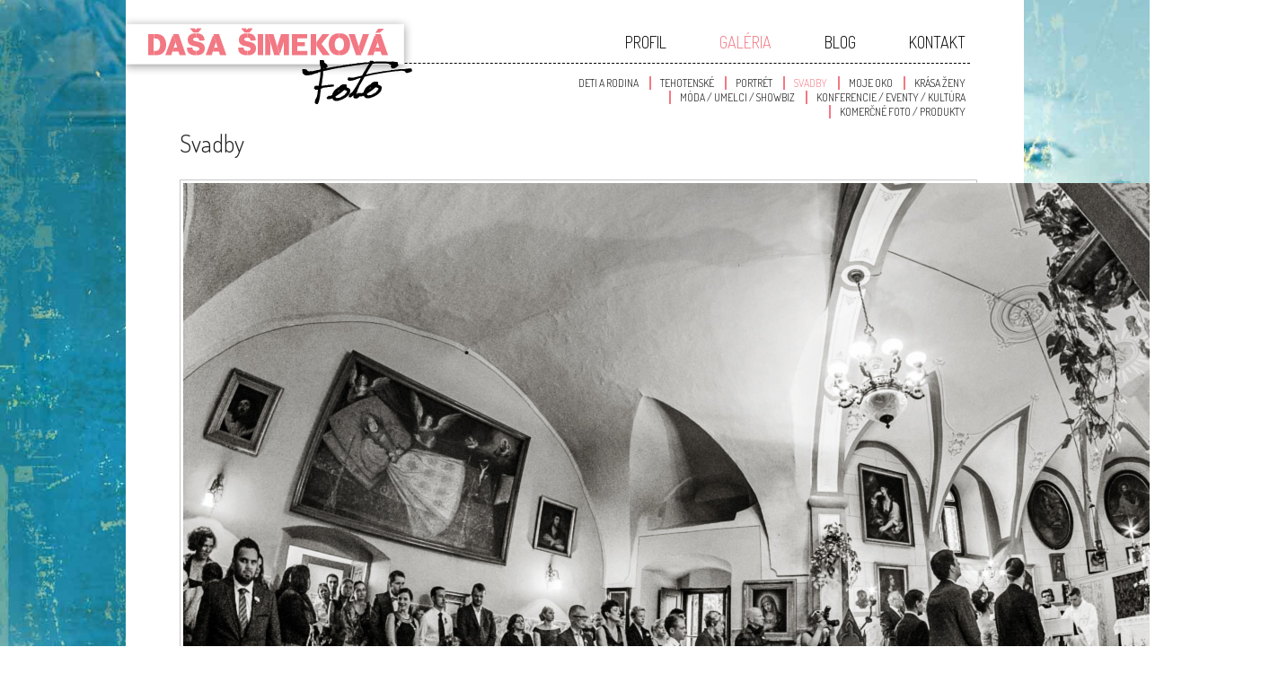

--- FILE ---
content_type: text/html; charset=utf-8
request_url: https://dasasimekova.sk/galeria/svadby/?pic=svadby:-221
body_size: 6212
content:
<!doctype html>
<!--[if lt IE 7]> <html class="no-js lt-ie9 lt-ie8 lt-ie7" lang="en"><![endif]-->
<!--[if IE 7]>    <html class="no-js lt-ie9 lt-ie8" lang="en"> <![endif]-->
<!--[if IE 8]>    <html class="no-js lt-ie9" lang="en"> <![endif]-->
<!--[if gt IE 8]><!--> <html class="no-js" lang="en"> <!--<![endif]-->
<head>
  <meta charset="utf-8">
  <meta http-equiv="X-UA-Compatible" content="IE=edge,chrome=1">
  <title>Daša Šimeková Foto</title>
  <meta name="description" content="">
  <meta name="viewport" content="width=device-width">
  <link rel="stylesheet" href="https://dasasimekova.sk/theme/Dasa/css/style.css?v=2">
  <script src="https://dasasimekova.sk/theme/Dasa/js/libs/modernizr-2.5.3.min.js"></script>
      <script type="text/javascript" src="https://dasasimekova.sk/plugins/i18n_gallery/js/jquery-1.11.2.min.js"></script>
    <script type="text/javascript" src="https://dasasimekova.sk/plugins/i18n_gallery/js/jquery-migrate-1.2.1.min.js"></script>
	<script type="text/javascript" src="https://dasasimekova.sk/plugins/i18n_gallery/js/jquery.mousewheel-3.0.4.pack.js"></script>
    <script type="text/javascript" src="https://dasasimekova.sk/plugins/i18n_gallery/js/jquery.fancybox-3.min.js"></script>
    <link rel="stylesheet" href="https://dasasimekova.sk/plugins/i18n_gallery/css/jquery.fancybox-3.min.css" type="text/css" media="screen" charset="utf-8" />
    <style type="text/css">
      .gallery-fancybox * {
        margin: 0;
        padding: 0;
        border: 0 none;
        vertical-align: middle;
        text-align: center;
      }
      .gallery-fancybox .gallery-thumb {
        float: left;
        padding: 3px;
        border: solid 1px #C7C7C7;
        margin-right: 10px;
        margin-bottom: 10px;
      }
      .gallery-fancybox a {
        display: table-cell;
        text-decoration: none;
      }
      .gallery-fancybox .gallery-thumb .gallery-title {
        margin: 0;
        padding: 2px 5px;
      }
      .gallery-fancybox .gallery-image {
        float: left;
        padding: 3px;
        border: solid 1px #C7C7C7;
        max-width: 100%;
        position:relative;
      }
      .gallery-fancybox .gallery-image #fancybox-left, .gallery-fancybox .gallery-image #fancybox-right {
        display: block;
      }
      .gallery-fancybox .gallery-image a#fancybox-close {
        display: block;
        position: relative;
        float: right;
      }
      .gallery-fancybox div.pagify {
        clear: both;
        text-align: left;
      }
      .gallery-fancybox div.pagify a {
        display: inline;
        font-size: 18px;
        border: 0 none;
        text-decoration: none;
        color: #999999;
        padding: 0px 5px;
        margin: 0px 2px;
        border: 1px solid #999999;
        background-color: white;
      }
      .gallery-fancybox div.pagify a.current {
        color: #C5400E;
      }
    </style>
    <style type="text/css">
      .gallery-svadby.gallery-fancybox a {
        height: 200px; 
      }
    </style>
<link rel="canonical" href="https://dasasimekova.sk/galeria/svadby/" />
</head>
<body>
	<div id="bg"></div>
	<div id="bannerlines"><div id="bannerclip"><div id="banner"></div></div></div>
	<div id="content" class="clearfix">
		<header>
			<h1 class="ir logo">Daša Šimeková - Foto</h1>
			<nav class="clearfix">
				<ul id="topmenu">
					<li class="profil closed"><a href="https://dasasimekova.sk/profil/" title="Profil">Profil</a></li>
<li class="galeria currentpath open"><a href="https://dasasimekova.sk/galeria/" title="Galéria">Gal&eacute;ria</a><ul><li class="deti-a-rodina galeria closed"><a href="https://dasasimekova.sk/galeria/deti-a-rodina/" title="Deti a Rodina">Deti a Rodina</a></li>
<li class="tehotenske galeria"><a href="https://dasasimekova.sk/galeria/tehotenske/" title="Tehotenské">Tehotenské</a></li>
<li class="portret galeria closed"><a href="https://dasasimekova.sk/galeria/portret/" title="Portrét">Portrét</a></li>
<li class="svadby galeria current"><a href="https://dasasimekova.sk/galeria/svadby/" title="Svadby">Svadby</a></li>
<li class="moje-oko galeria closed"><a href="https://dasasimekova.sk/galeria/moje-oko/" title="Moje oko">Moje oko</a></li>
<li class="krasa-zeny galeria closed"><a href="https://dasasimekova.sk/galeria/krasa-zeny/" title="Krása Ženy">Krása Ženy</a></li>
<li class="moda-umelci galeria closed"><a href="https://dasasimekova.sk/galeria/moda-umelci/" title="Móda / Umelci / Showbiz">Móda / Umelci / Showbiz</a></li>
<li class="konferencie-eventy-kultura galeria closed"><a href="https://dasasimekova.sk/galeria/konferencie-eventy-kultura/" title="Konferencie / Eventy / Kultúra">Konferencie / Eventy / Kultúra</a></li>
<li class="komercne-foto-produkty galeria"><a href="https://dasasimekova.sk/galeria/komercne-foto-produkty/" title="Komerčné foto / produkty">Komerčné foto / produkty</a></li>
</ul></li>
<li class="blog"><a href="https://dasasimekova.sk/blog/" title="Blog">Blog</a></li>
<li class="kontakt"><a href="https://dasasimekova.sk/kontakt/" title="Kontakt">Kontakt</a></li>
				</ul>
			</nav>
		</header>
		<article>
							<h1>Svadby</h1>
			    <div class="gallery gallery-fancybox gallery-svadby">
      <div class="gallery-image ">
        <a id="fancybox-close" href="https://dasasimekova.sk/galeria/svadby/?" title="Back to overview"></a>      
        <h2></h2>
        <img src="https://dasasimekova.sk/data/uploads/galerie/svadby-a-partnerske/svadby/sv_0031.jpg" alt=""/>
                <a id="fancybox-left" href="https://dasasimekova.sk/galeria/svadby/?pic=svadby:-220" title="Previous image"><span id="fancybox-left-ico" class="fancy-ico"></span></a>
        <a id="fancybox-right" href="https://dasasimekova.sk/galeria/svadby/?pic=svadby:-1" title="Next image"><span id="fancybox-right-ico" class="fancy-ico"></span></a>
      </div>
    </div>
		</article>
		<footer>

		</footer>
	</div>
  
  <script>
    var _gaq=[['_setAccount','UA-35846540-1'],['_trackPageview']];
    (function(d,t){var g=d.createElement(t),s=d.getElementsByTagName(t)[0];
    g.src=('https:'==location.protocol?'//ssl':'//www')+'.google-analytics.com/ga.js';
    s.parentNode.insertBefore(g,s)}(document,'script'));
  </script>
</body>
</html>


--- FILE ---
content_type: text/css
request_url: https://dasasimekova.sk/theme/Dasa/css/style.css?v=2
body_size: 11928
content:
@import url(https://fonts.googleapis.com/css?family=Dosis:300,500,700&subset=latin,latin-ext);

/* HTML5 Boilerplate  */

article, aside, details, figcaption, figure, footer, header, hgroup, nav, section { display: block; }
audio, canvas, video { display: inline-block; *display: inline; *zoom: 1; }
audio:not([controls]) { display: none; }
[hidden] { display: none; }

html { font-size: 100%; -webkit-text-size-adjust: 100%; -ms-text-size-adjust: 100%; }
html, button, input, select, textarea { font-family: sans-serif; color: #222; }
body { margin: 0; font-size: 1em; line-height: 1.4; }

::-moz-selection { background: #fe57a1; color: #fff; text-shadow: none; }
::selection { background: #fe57a1; color: #fff; text-shadow: none; }

a { color: #00e; }
a:visited { color: #551a8b; }
a:hover { color: #06e; }
a:focus { outline: thin dotted; }
a:hover, a:active { outline: 0; }
abbr[title] { border-bottom: 1px dotted; }
b, strong { font-weight: bold; }
blockquote { margin: 1em 40px; }
dfn { font-style: italic; }
hr { display: block; height: 1px; border: 0; border-top: 1px solid #ccc; margin: 1em 0; padding: 0; }
ins { background: #ff9; color: #000; text-decoration: none; }
mark { background: #ff0; color: #000; font-style: italic; font-weight: bold; }
pre, code, kbd, samp { font-family: monospace, serif; _font-family: 'courier new', monospace; font-size: 1em; }
pre { white-space: pre; white-space: pre-wrap; word-wrap: break-word; }

q { quotes: none; }
q:before, q:after { content: ""; content: none; }
small { font-size: 85%; }
sub, sup { font-size: 75%; line-height: 0; position: relative; vertical-align: baseline; }
sup { top: -0.5em; }
sub { bottom: -0.25em; }

ul, ol { margin: 1em 0; padding: 0 0 0 40px; }
dd { margin: 0 0 0 40px; }
nav ul, nav ol { list-style: none; list-style-image: none; margin: 0; padding: 0; }

img { border: 0; -ms-interpolation-mode: bicubic; vertical-align: middle; }
svg:not(:root) { overflow: hidden; }
figure { margin: 0; }

form { margin: 0; }
fieldset { border: 0; margin: 0; padding: 0; }

label { cursor: pointer; }
legend { border: 0; *margin-left: -7px; padding: 0; white-space: normal; }
button, input, select, textarea { font-size: 100%; margin: 0; vertical-align: baseline; *vertical-align: middle; }
button, input { line-height: normal; }
button, input[type="button"], input[type="reset"], input[type="submit"] { cursor: pointer; -webkit-appearance: button; *overflow: visible; }
button[disabled], input[disabled] { cursor: default; }
input[type="checkbox"], input[type="radio"] { box-sizing: border-box; padding: 0; *width: 13px; *height: 13px; }
input[type="search"] { -webkit-appearance: textfield; -moz-box-sizing: content-box; -webkit-box-sizing: content-box; box-sizing: content-box; }
input[type="search"]::-webkit-search-decoration, input[type="search"]::-webkit-search-cancel-button { -webkit-appearance: none; }
button::-moz-focus-inner, input::-moz-focus-inner { border: 0; padding: 0; }
textarea { overflow: auto; vertical-align: top; resize: vertical; }
input:valid, textarea:valid {  }
input:invalid, textarea:invalid { background-color: #f0dddd; }

table { border-collapse: collapse; border-spacing: 0; }
td { vertical-align: top; }

.chromeframe { margin: 0.2em 0; background: #ccc; color: black; padding: 0.2em 0; }









@media only screen and (min-width: 35em) {


}

.ir { display: block; border: 0; text-indent: -999em; overflow: hidden; background-color: transparent; background-repeat: no-repeat; text-align: left; direction: ltr; *line-height: 0; }
.ir br { display: none; }
.hidden { display: none !important; visibility: hidden; }
.visuallyhidden { border: 0; clip: rect(0 0 0 0); height: 1px; margin: -1px; overflow: hidden; padding: 0; position: absolute; width: 1px; }
.visuallyhidden.focusable:active, .visuallyhidden.focusable:focus { clip: auto; height: auto; margin: 0; overflow: visible; position: static; width: auto; }
.invisible { visibility: hidden; }
.clearfix:before, .clearfix:after { content: ""; display: table; }
.clearfix:after { clear: both; }
.clearfix { *zoom: 1; }

@media print {
  * { background: transparent !important; color: black !important; box-shadow:none !important; text-shadow: none !important; filter:none !important; -ms-filter: none !important; }
  a, a:visited { text-decoration: underline; }
  a[href]:after { content: " (" attr(href) ")"; }
  abbr[title]:after { content: " (" attr(title) ")"; }
  .ir a:after, a[href^="javascript:"]:after, a[href^="#"]:after { content: ""; }
  pre, blockquote { border: 1px solid #999; page-break-inside: avoid; }
  thead { display: table-header-group; }
  tr, img { page-break-inside: avoid; }
  img { max-width: 100% !important; }
  @page { margin: 0.5cm; }
  p, h2, h3 { orphans: 3; widows: 3; }
  h2, h3 { page-break-after: avoid; }
}

/* SITE STYLE */

html
{
	overflow-y: scroll;
}

html, body
{
	height: 100%;
}

#bg
{
	position: absolute;
	position: fixed;
	z-index: -1;
	width: 100%;
	height: 100%;
	background-image: url(../img/bg.jpg);
	background-position: center center;
	background-repeat: no-repeat;
	background-size: cover;
	width: 100%;
	height: 100%;
}

#content
{
	z-index: 0;
	position: relative;
	width: 880px;
	margin-left: auto;
	margin-right: auto;
	padding-left: 60px;
	padding-right: 60px;
	background-color: white;
	min-height: 100%;
	font-family: 'Dosis', sans-serif;
	font-weight: 300;
	font-size: 18px;
}

#content article h1
{
	font-weight: 300;
	margin-top: 40px;
}

header .logo
{
	background-image: url(../img/logo.png);
	position: absolute;
	width: 320px;
	height: 98px;
	top: 18px;
	left: 0px;
	padding: 0;
	margin: 0;
}

header nav
{
	text-transform: uppercase;
	width: 100%;
	height: 70px;
	border-bottom: 1px solid black;
	border-bottom-style: dashed;
}

header nav ul
{
	float:  right;
	text-align: right;
	width: 500px;
}

#topmenu
{
	padding-top: 30px;
}

#topmenu li
{
	display: inline-block;
	padding-left: 50px;
}

#topmenu li li
{
	padding: 0;
}

#topmenu li li > a
{
	padding-left: 10px;
	padding-right: 10px;
	border-left: 2px solid #f27883;
}

#topmenu li li:first-child > a
{
	border-left: 0;
}

a
{
	text-decoration: none;
	color: black;
}

a:visited
{
	color: black;
}

a:hover
{
	color: #fe57a1;
}

li.current > a, li.currentpath > a
{
	color: #f27883;
}

header nav li
{
	display: inline;
	padding: 5px;
}

header nav ul ul
{
	position: absolute;
	right:  55px;
	top:  85px;
}

header nav ul ul ul
{
	right: 0;
	top: 50px;
}

header nav ul ul
{
	font-size: 12px;
}

article
{
	padding-top: 30px;
	padding-bottom: 30px;
}

.uppercase
{
	text-transform: uppercase;
}

.igrid
{
	position: relative;
	height: 800px;
	padding: 0;
}

.igrid li
{
	display: block;
	position: absolute;
}

.igrid a
{
	display: block;
	position: absolute;
	width: 100%;
	height: 100%;
}

.inverse
{
	background-color: black;
	color: white;
}

.inverse a
{
	color: white;
}

.inverse a:visited
{
	color: white;
}

.inverse a:hover
{
	color: #fe57a1;
}

.gallerychildren
{
	padding: 0;
	margin: 0;
	margin-bottom: 20px;
}

.gallerychildren li
{
	float: left;
	width:  420px;
	padding: 0;
	margin: 10px;
	display: block;
}

.gallerychildren a
{
	text-transform: uppercase;
	text-decoration: none;
	vertical-align: bottom;
	display: block;
	width: 420px;
	height: 200px;
	position: relative;
}

.gallerychildren a *
{
	position: absolute;
}

.gallerychildren img
{
	width: 200px;
	height: 200px;
}

.gallerychildren .left img
{
	right: 0;
}

.gallerychildren .left span
{
	right: 210px;
	bottom: 0px;
	text-align: right;
}

.gallerychildren .right img
{
	left: 0;
}

.gallerychildren .right span
{
	left: 210px;
	top: 0px;
	text-align: left;
}

.noimggalleries
{
	font-size: 20px;
}

.gallery-thumb
{
	width: 200px;
	height: 200px;
}

/* galeria */

.galeria .igrid
{
	top: 40px;
}

.igrid .portret
{
	background-image: url('../img/galerie2/portret.jpg');
	background-size: 220px 280px;
	width: 220px;
	height: 280px;
	left: 420px;
	top: 30px;
}

.igrid .portret a
{
	width: 190px;
}

.igrid .deti-a-rodina
{
	background-image: url('../img/galerie2/deti-rodina.jpg');
	background-size: 200px 200px;
	width: 200px;
	height: 200px;
	left: 30px;
	top: 30px;
}

.igrid .tehotenske
{
	background-image: url('../img/galerie2/tehotenske.jpg');
	background-size: 170px 280px;
	width: 170px;
	height: 280px;
	left: 240px;
	top: 30px;
}

.igrid .tehotenske a
{
	height: 200px;
}

.igrid .moda-umelci
{
	background-image: url('../img/galerie2/moda-umelci.jpg');
	background-size: 340px 270px;
	width: 340px;
	height: 270px;
	left: 300px;
	top: 320px;
}

.igrid .krasa-zeny
{
	background-image: url('../img/galerie2/krasa-zeny.jpg');
	background-size: 290px 210px;
	width: 290px;
	height: 210px;
	left: 0px;
	top: 240px;
}

.igrid .svadby
{
	background-image: url('../img/galerie2/svadby.jpg');
	background-size: 260px 190px;
	width: 260px;
	height: 190px;
	left: 620px;
	top: 30px;
}

.igrid .svadby-a-partnerske
{
	background-image: url('../img/galerie2/svadby-partnerske.jpg');
	background-size: 260px 220px;
	width: 260px;
	height: 220px;
	left: 620px;
	top: 0px;
}

.igrid .svadby-a-partnerske a
{
	top: 30px;
	height: 190px;
}

.igrid .konferencie-eventy-kultura
{
	background-image: url('../img/galerie2/eventy.jpg');
	background-size: 250px 170px;
	width: 250px;
	height: 170px;
	left: 40px;
	top: 460px;
}

.igrid .komercne-foto-produkty
{
	background-image: url('../img/galerie2/komercne.jpg');
	background-size: 230px 150px;
	width: 230px;
	height: 150px;
	left: 650px;
	top: 390px;
}

.igrid .moje-oko
{
	background-image: url('../img/galerie2/moje-oko.jpg');
	background-size: 230px 150px;
	width: 230px;
	height: 150px;
	left: 650px;
	top: 230px;
}

/* profil */

.igrid .o-mne
{
	background-image: url('../img/profil2/o-mne.jpg');
	background-size: 880px 340px;
	width: 880px;
	height: 340px;
	left: 0px;
	top: 0px;
}

.igrid .o-mne a
{
	width: 300px;
	height: 290px;
	left: 200px;
	top: 50px;
}

.igrid .instagram
{
	background-image: url('../img/profil2/instagram.jpg');
	background-size: 500px 310px;
	width: 500px;
	height: 310px;
	left: 0px;
	top: 350px;
}

.igrid .facebook
{
	background-image: url('../img/profil2/facebook.jpg');
	background-size: 280px 170px;
	width: 280px;
	height: 170px;
	left: 510px;
	top: 350px;
}

.igrid .zaujimave-linky
{
	background-image: url('../img/profil/zaujimave.jpg');
	width: 280px;
	height: 170px;
	left: 510px;
	top: 350px;
}

@media only screen and (-webkit-min-device-pixel-ratio: 1.25)
{
	.igrid .portret { background-image: url('../img/galerie2/portret@2x.jpg'); }
	.igrid .deti-a-rodina { background-image: url('../img/galerie2/deti-rodina@2x.jpg'); }
	.igrid .tehotenske { background-image: url('../img/galerie2/tehotenske@2x.jpg'); }
	.igrid .moda-umelci { background-image: url('../img/galerie2/moda-umelci@2x.jpg'); }
	.igrid .krasa-zeny { background-image: url('../img/galerie2/krasa-zeny@2x.jpg'); }
	.igrid .svadby { background-image: url('../img/galerie2/svadby@2x.jpg'); }
	.igrid .svadby-a-partnerske { background-image: url('../img/galerie2/svadby-partnerske@2x.jpg'); }
	.igrid .konferencie-eventy-kultura { background-image: url('../img/galerie2/eventy@2x.jpg'); }
	.igrid .komercne-foto-produkty { background-image: url('../img/galerie2/komercne@2x.jpg'); }
	.igrid .moje-oko { background-image: url('../img/galerie2/moje-oko@2x.jpg'); }

	.igrid .o-mne { background-image: url('../img/profil2/o-mne@2x.jpg'); }
	.igrid .instagram { background-image: url('../img/profil2/instagram@2x.jpg'); }
	.igrid .facebook { background-image: url('../img/profil2/facebook@2x.jpg'); }
}
